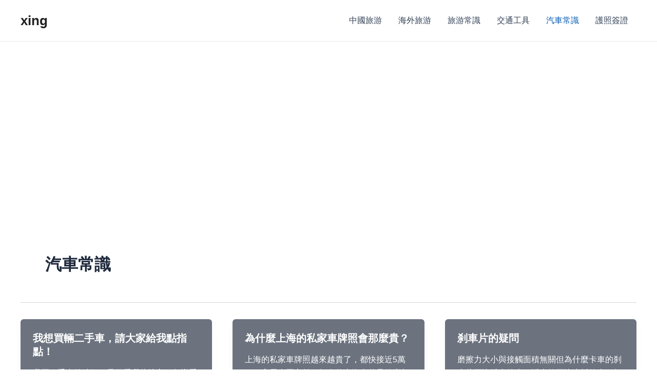

--- FILE ---
content_type: text/html; charset=utf-8
request_url: https://www.google.com/recaptcha/api2/aframe
body_size: 270
content:
<!DOCTYPE HTML><html><head><meta http-equiv="content-type" content="text/html; charset=UTF-8"></head><body><script nonce="CJUtejKOGVl9FHDZ98khCw">/** Anti-fraud and anti-abuse applications only. See google.com/recaptcha */ try{var clients={'sodar':'https://pagead2.googlesyndication.com/pagead/sodar?'};window.addEventListener("message",function(a){try{if(a.source===window.parent){var b=JSON.parse(a.data);var c=clients[b['id']];if(c){var d=document.createElement('img');d.src=c+b['params']+'&rc='+(localStorage.getItem("rc::a")?sessionStorage.getItem("rc::b"):"");window.document.body.appendChild(d);sessionStorage.setItem("rc::e",parseInt(sessionStorage.getItem("rc::e")||0)+1);localStorage.setItem("rc::h",'1768361001430');}}}catch(b){}});window.parent.postMessage("_grecaptcha_ready", "*");}catch(b){}</script></body></html>